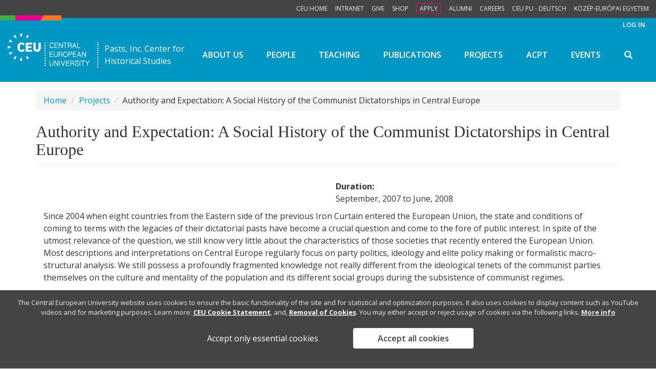

--- FILE ---
content_type: text/html; charset=utf-8
request_url: http://pasts.ceu.edu/projects/authority-and-expectation-social-history-communist-dictatorships-central-europe
body_size: 11153
content:
<!DOCTYPE html>
<html lang="en" dir="ltr">
<head>
  <link rel="profile" href="http://www.w3.org/1999/xhtml/vocab" />
  <meta name="viewport" content="width=device-width, initial-scale=1.0">
  <meta http-equiv="Content-Type" content="text/html; charset=utf-8" />
<meta name="Generator" content="Drupal 7 (http://drupal.org)" />
<link rel="canonical" href="/projects/authority-and-expectation-social-history-communist-dictatorships-central-europe" />
<link rel="shortlink" href="/node/187" />
<link rel="shortcut icon" href="http://pasts.ceu.edu/sites/all/themes/zingaro/favicon.ico" type="image/vnd.microsoft.icon" />
  <title>Authority and Expectation: A Social History of the Communist Dictatorships in Central Europe | Pasts Inc., Center for Historical Studies</title>
  <link type="text/css" rel="stylesheet" href="http://pasts.ceu.edu/sites/pasts.ceu.edu/files/css/css_lQaZfjVpwP_oGNqdtWCSpJT1EMqXdMiU84ekLLxQnc4.css" media="all" />
<link type="text/css" rel="stylesheet" href="http://pasts.ceu.edu/sites/pasts.ceu.edu/files/css/css_-X7jtPVPoAuKO-JYMmkWobsC9OAh2tE_LZHO0g57WrY.css" media="all" />
<link type="text/css" rel="stylesheet" href="http://pasts.ceu.edu/sites/pasts.ceu.edu/files/css/css_G7rjz986L--fLEtUBJFnVvKnOXPJdNDwI-nctSLtXhU.css" media="all" />
<link type="text/css" rel="stylesheet" href="http://pasts.ceu.edu/sites/pasts.ceu.edu/files/css/css_fdGa4rjWMS-ZKfdHSD7Q5qJ3PhpwVl0P6w-Xp78IJeE.css" media="all" />
<link type="text/css" rel="stylesheet" href="http://pasts.ceu.edu/sites/pasts.ceu.edu/files/css/css_k-f2qwHCg8hFOwLipX1tlBZW9-XGM7cFR-9Dv9MQrY0.css" media="all" />
<link type="text/css" rel="stylesheet" href="http://pasts.ceu.edu/sites/pasts.ceu.edu/files/css/css_PxsPpITToy8ZnO0bJDA1TEC6bbFpGTfSWr2ZP8LuFYo.css" media="all" />
  <!-- HTML5 element support for IE6-8 -->
  <!--[if lt IE 9]>
    <script src="https://cdn.jsdelivr.net/html5shiv/3.7.3/html5shiv-printshiv.min.js"></script>
  <![endif]-->
  <script src="http://pasts.ceu.edu/sites/pasts.ceu.edu/files/js/js_3L4iqEHIJaGDHEIzf-mw22UdVrY8bsHUCgov_5n3ArM.js"></script>
<script src="http://pasts.ceu.edu/sites/pasts.ceu.edu/files/js/js__hh6B0owIJkGrzB_6MrcJ0IcHogrKoZlo7tH1a0DJjU.js"></script>
<script src="http://pasts.ceu.edu/sites/pasts.ceu.edu/files/js/js_Nq_s6K1S_U6gFrEwQKnxya7rdRGTc6g5CNqEFwFSLKo.js"></script>
<script src="http://pasts.ceu.edu/sites/pasts.ceu.edu/files/js/js_2m12yTMUI_mN0_vcSbrz-815aLUoFomWvNZTgCylXl8.js"></script>
<script src="http://pasts.ceu.edu/sites/pasts.ceu.edu/files/js/js_mEGA-lkaqzKTJb0LnmIlSIvq7SSVWKJgsdzqLCdsx1g.js"></script>
<script>window.eu_cookie_compliance_cookie_name = "";</script>
<script src="http://pasts.ceu.edu/sites/pasts.ceu.edu/files/js/js_lcej-wnhkuKN7X2sAkXYDMoQiGnYWSLvXW93M0RAg4Y.js"></script>
<script src="http://pasts.ceu.edu/sites/pasts.ceu.edu/files/js/js_onSud--WKF_ctzfWDxsPJuH7wuzZPHK3aquNp6HUxyM.js"></script>
<script>jQuery.extend(Drupal.settings, {"basePath":"\/","pathPrefix":"","ajaxPageState":{"theme":"zingaro","theme_token":"wYTTHB_mCfew-xm3Sx518qYE2M6HJPRqFHKD-rdThc0","js":{"profiles\/ceu_crack\/modules\/panopoly\/panopoly_widgets\/panopoly-widgets.js":1,"profiles\/ceu_crack\/modules\/panopoly\/panopoly_widgets\/panopoly-widgets-spotlight.js":1,"https:\/\/use.fontawesome.com\/releases\/v5.13.1\/js\/all.js":1,"https:\/\/use.fontawesome.com\/releases\/v5.11.2\/js\/v4-shims.js":1,"sites\/all\/themes\/bootstrap\/js\/bootstrap.js":1,"public:\/\/google_tag\/google_tag.script.js":1,"profiles\/ceu_crack\/modules\/contrib\/jquery_update\/replace\/jquery\/1.7\/jquery.min.js":1,"misc\/jquery-extend-3.4.0.js":1,"misc\/jquery-html-prefilter-3.5.0-backport.js":1,"misc\/jquery.once.js":1,"misc\/drupal.js":1,"profiles\/ceu_crack\/modules\/contrib\/jquery_update\/replace\/ui\/ui\/minified\/jquery.ui.core.min.js":1,"profiles\/ceu_crack\/modules\/contrib\/jquery_update\/replace\/ui\/ui\/minified\/jquery.ui.widget.min.js":1,"profiles\/ceu_crack\/modules\/contrib\/jquery_update\/replace\/ui\/ui\/minified\/jquery.ui.tabs.min.js":1,"profiles\/ceu_crack\/modules\/contrib\/jquery_update\/replace\/ui\/ui\/minified\/jquery.ui.accordion.min.js":1,"sites\/all\/modules\/contrib\/eu_cookie_compliance\/js\/jquery.cookie-1.4.1.min.js":1,"profiles\/ceu_crack\/modules\/panopoly\/panopoly_images\/panopoly-images.js":1,"profiles\/ceu_crack\/modules\/panopoly\/panopoly_admin\/panopoly-admin.js":1,"profiles\/ceu_crack\/modules\/panopoly\/panopoly_magic\/panopoly-magic.js":1,"profiles\/ceu_crack\/modules\/panopoly\/panopoly_theme\/js\/panopoly-accordion.js":1,"profiles\/ceu_crack\/modules\/contrib\/caption_filter\/js\/caption-filter.js":1,"profiles\/ceu_crack\/libraries\/jquery.imagesloaded\/jquery.imagesloaded.min.js":1,"0":1,"sites\/all\/modules\/contrib\/eu_cookie_compliance\/js\/eu_cookie_compliance.js":1,"sites\/all\/themes\/zingaro\/js\/bootstrap\/affix.js":1,"sites\/all\/themes\/zingaro\/js\/bootstrap\/alert.js":1,"sites\/all\/themes\/zingaro\/js\/bootstrap\/button.js":1,"sites\/all\/themes\/zingaro\/js\/bootstrap\/carousel.js":1,"sites\/all\/themes\/zingaro\/js\/bootstrap\/collapse.js":1,"sites\/all\/themes\/zingaro\/js\/bootstrap\/dropdown.js":1,"sites\/all\/themes\/zingaro\/js\/bootstrap\/modal.js":1,"sites\/all\/themes\/zingaro\/js\/bootstrap\/tooltip.js":1,"sites\/all\/themes\/zingaro\/js\/bootstrap\/popover.js":1,"sites\/all\/themes\/zingaro\/js\/bootstrap\/scrollspy.js":1,"sites\/all\/themes\/zingaro\/js\/bootstrap\/tab.js":1,"sites\/all\/themes\/zingaro\/js\/bootstrap\/transition.js":1,"sites\/all\/themes\/zingaro\/js\/bootstrap-hover-dropdown.min.js":1,"sites\/all\/themes\/zingaro\/js\/custom\/hover-image-zoom.js":1,"sites\/all\/themes\/zingaro\/js\/custom\/navbar-search.js":1},"css":{"modules\/system\/system.base.css":1,"misc\/ui\/jquery.ui.theme.css":1,"misc\/ui\/jquery.ui.accordion.css":1,"sites\/all\/modules\/contrib\/calendar\/css\/calendar_multiday.css":1,"profiles\/ceu_crack\/modules\/contrib\/date\/date_api\/date.css":1,"profiles\/ceu_crack\/modules\/contrib\/date\/date_popup\/themes\/datepicker.1.7.css":1,"modules\/field\/theme\/field.css":1,"modules\/node\/node.css":1,"profiles\/ceu_crack\/modules\/panopoly\/panopoly_admin\/panopoly-admin.css":1,"profiles\/ceu_crack\/modules\/panopoly\/panopoly_admin\/panopoly-admin-navbar.css":1,"profiles\/ceu_crack\/modules\/panopoly\/panopoly_core\/css\/panopoly-dropbutton.css":1,"profiles\/ceu_crack\/modules\/panopoly\/panopoly_magic\/css\/panopoly-magic.css":1,"profiles\/ceu_crack\/modules\/panopoly\/panopoly_magic\/css\/panopoly-modal.css":1,"profiles\/ceu_crack\/modules\/panopoly\/panopoly_theme\/css\/panopoly-featured.css":1,"profiles\/ceu_crack\/modules\/panopoly\/panopoly_theme\/css\/panopoly-accordian.css":1,"profiles\/ceu_crack\/modules\/panopoly\/panopoly_theme\/css\/panopoly-layouts.css":1,"profiles\/ceu_crack\/modules\/panopoly\/panopoly_widgets\/panopoly-widgets.css":1,"profiles\/ceu_crack\/modules\/panopoly\/panopoly_widgets\/panopoly-widgets-spotlight.css":1,"profiles\/ceu_crack\/modules\/panopoly\/panopoly_wysiwyg\/panopoly-wysiwyg.css":1,"profiles\/ceu_crack\/modules\/contrib\/radix_layouts\/radix_layouts.css":1,"profiles\/ceu_crack\/modules\/contrib\/views\/css\/views.css":1,"profiles\/ceu_crack\/modules\/contrib\/caption_filter\/caption-filter.css":1,"profiles\/ceu_crack\/modules\/contrib\/ctools\/css\/ctools.css":1,"profiles\/ceu_crack\/modules\/contrib\/panels\/css\/panels.css":1,"sites\/all\/modules\/contrib\/eu_cookie_compliance\/css\/eu_cookie_compliance.css":1,"public:\/\/ctools\/css\/feef2b6e1ef98c747d62b7748578adb5.css":1,"sites\/all\/themes\/zingaro\/css\/style.css":1,"profiles\/ceu_crack\/modules\/panopoly\/panopoly_images\/panopoly-images.css":1}},"CToolsModal":{"modalSize":{"type":"scale","width":".9","height":".9","addWidth":0,"addHeight":0,"contentRight":25,"contentBottom":75},"modalOptions":{"opacity":".55","background-color":"#FFF"},"animationSpeed":"fast","modalTheme":"CToolsModalDialog","throbberTheme":"CToolsModalThrobber"},"panopoly_magic":{"pane_add_preview_mode":"automatic"},"eu_cookie_compliance":{"cookie_policy_version":"1.0.0","popup_enabled":1,"popup_agreed_enabled":0,"popup_hide_agreed":0,"popup_clicking_confirmation":false,"popup_scrolling_confirmation":false,"popup_html_info":"\u003Cdiv class=\u0022eu-cookie-compliance-banner eu-cookie-compliance-banner-info eu-cookie-compliance-banner--opt-in\u0022\u003E\n  \u003Cdiv class=\u0022popup-content info\u0022\u003E\n    \u003Cdiv id=\u0022popup-text\u0022\u003E\n      \u003Cp\u003EThe Central European University website uses cookies to ensure the basic functionality of the site and for statistical and optimization purposes. It also uses cookies to display content such as YouTube videos and for marketing purposes.\u00a0Learn more:\u00a0\u003Ca href=\u0022https:\/\/www.ceu.edu\/cookie-statement\u0022 target=\u0022_blank\u0022\u003ECEU Cookie Statement\u003C\/a\u003E, and,\u00a0\u003Ca href=\u0022https:\/\/www.ceu.edu\/cookie-statement#removal\u0022 target=\u0022_blank\u0022\u003ERemoval of Cookies\u003C\/a\u003E. You may either accept or reject usage of cookies via the following links.\u003C\/p\u003E\n              \u003Cbutton type=\u0022button\u0022 class=\u0022find-more-button eu-cookie-compliance-more-button\u0022\u003EMore info\u003C\/button\u003E\n          \u003C\/div\u003E\n    \n    \u003Cdiv id=\u0022popup-buttons\u0022 class=\u0022\u0022\u003E\n              \u003Cbutton type=\u0022button\u0022 class=\u0022decline-button eu-cookie-compliance-default-button\u0022 \u003EAccept only essential cookies\u003C\/button\u003E\n            \u003Cbutton type=\u0022button\u0022 class=\u0022agree-button eu-cookie-compliance-secondary-button\u0022\u003EAccept all cookies\u003C\/button\u003E\n    \u003C\/div\u003E\n  \u003C\/div\u003E\n\u003C\/div\u003E","use_mobile_message":false,"mobile_popup_html_info":"\u003Cdiv class=\u0022eu-cookie-compliance-banner eu-cookie-compliance-banner-info eu-cookie-compliance-banner--opt-in\u0022\u003E\n  \u003Cdiv class=\u0022popup-content info\u0022\u003E\n    \u003Cdiv id=\u0022popup-text\u0022\u003E\n                    \u003Cbutton type=\u0022button\u0022 class=\u0022find-more-button eu-cookie-compliance-more-button\u0022\u003EMore info\u003C\/button\u003E\n          \u003C\/div\u003E\n    \n    \u003Cdiv id=\u0022popup-buttons\u0022 class=\u0022\u0022\u003E\n              \u003Cbutton type=\u0022button\u0022 class=\u0022decline-button eu-cookie-compliance-default-button\u0022 \u003EAccept only essential cookies\u003C\/button\u003E\n            \u003Cbutton type=\u0022button\u0022 class=\u0022agree-button eu-cookie-compliance-secondary-button\u0022\u003EAccept all cookies\u003C\/button\u003E\n    \u003C\/div\u003E\n  \u003C\/div\u003E\n\u003C\/div\u003E\n","mobile_breakpoint":"768","popup_html_agreed":"\u003Cdiv\u003E\n  \u003Cdiv class=\u0022popup-content agreed\u0022\u003E\n    \u003Cdiv id=\u0022popup-text\u0022\u003E\n      \u003Ch2\u003EThank you for accepting cookies\u003C\/h2\u003E\n\u003Cp\u003EYou can now hide this message or find out more about cookies.\u003C\/p\u003E\n    \u003C\/div\u003E\n    \u003Cdiv id=\u0022popup-buttons\u0022\u003E\n      \u003Cbutton type=\u0022button\u0022 class=\u0022hide-popup-button eu-cookie-compliance-hide-button\u0022\u003EHide\u003C\/button\u003E\n              \u003Cbutton type=\u0022button\u0022 class=\u0022find-more-button eu-cookie-compliance-more-button-thank-you\u0022 \u003EMore info\u003C\/button\u003E\n          \u003C\/div\u003E\n  \u003C\/div\u003E\n\u003C\/div\u003E","popup_use_bare_css":false,"popup_height":"auto","popup_width":"100%","popup_delay":1000,"popup_link":"https:\/\/www.ceu.edu\/cookie-statement","popup_link_new_window":1,"popup_position":null,"fixed_top_position":1,"popup_language":"en","store_consent":true,"better_support_for_screen_readers":0,"reload_page":1,"domain":"ceu.edu","domain_all_sites":null,"popup_eu_only_js":0,"cookie_lifetime":"100","cookie_session":false,"disagree_do_not_show_popup":0,"method":"opt_in","allowed_cookies":"has_js","withdraw_markup":"\u003Cbutton type=\u0022button\u0022 class=\u0022eu-cookie-withdraw-tab\u0022\u003EPrivacy settings\u003C\/button\u003E\n\u003Cdiv class=\u0022eu-cookie-withdraw-banner\u0022\u003E\n  \u003Cdiv class=\u0022popup-content info\u0022\u003E\n    \u003Cdiv id=\u0022popup-text\u0022\u003E\n      \u003Cp\u003E\u003Cspan\u003EYou previously accepted all cookies from us. You can revoke this consent and accept only essential cookies with the button below.\u003C\/span\u003E\u003C\/p\u003E\n    \u003C\/div\u003E\n    \u003Cdiv id=\u0022popup-buttons\u0022\u003E\n      \u003Cbutton type=\u0022button\u0022 class=\u0022eu-cookie-withdraw-button\u0022\u003EWithdraw consent\u003C\/button\u003E\n    \u003C\/div\u003E\n  \u003C\/div\u003E\n\u003C\/div\u003E\n","withdraw_enabled":false,"withdraw_button_on_info_popup":0,"cookie_categories":[],"cookie_categories_details":[],"enable_save_preferences_button":1,"cookie_name":"","containing_element":"body","automatic_cookies_removal":1},"urlIsAjaxTrusted":{"\/search\/node":true},"bootstrap":{"anchorsFix":"0","anchorsSmoothScrolling":"0","formHasError":1,"popoverEnabled":1,"popoverOptions":{"animation":1,"html":0,"placement":"right","selector":"","trigger":"click","triggerAutoclose":1,"title":"","content":"","delay":0,"container":"body"},"tooltipEnabled":1,"tooltipOptions":{"animation":1,"html":0,"placement":"auto left","selector":"","trigger":"hover focus","delay":0,"container":"body"}}});</script>
</head>
<body class="navbar-is-static-top html not-front not-logged-in no-sidebars page-node page-node- page-node-187 node-type-project node-promoted region-content">
  <div id="skip-link">
    <a href="#main-content" class="element-invisible element-focusable">Skip to main content</a>
  </div>
  <div id="masthead">
    <ul>
       <li><a href="https://www.ceu.edu">CEU Home</a></li>
       <li><a href="https://ceuedu.sharepoint.com/sites/MyCEU">Intranet</a></li>
       <li><a href="https://giving.ceu.edu">Give</a></li>
       <li><a href="https://shop.ceu.edu">Shop</a></li>
       <li><a href="https://www.ceu.edu/admissions/how-to-apply/checklist" class="important">Apply</a></li>
       <li><a href="https://alumni.ceu.edu">Alumni</a></li>
       <li><a href="https://careers.ceu.edu/?utm_source=corporatesite">Careers</a></li>
       <li><a href="https://www.ceu.edu/node/25238">CEU PU - Deutsch</a></li>
       <li><a href="https://www.ceu.edu/hu/kee/about">Közép-európai Egyetem</a></li>
     </ul>
  </div>
    <div class="region region-page-top">
    <noscript aria-hidden="true"><iframe src="https://www.googletagmanager.com/ns.html?id=GTM-5FZ7CZK" height="0" width="0" style="display:none;visibility:hidden"></iframe></noscript>  </div>
  


<header id="navbar" role="banner" class="navbar container-fluid navbar-static-top navbar-inverse">
                  <a class="logo" href="/" title="Home">
            <svg id="logo" class="color-default" xmlns="http://www.w3.org/2000/svg" viewBox="0 0 1650 650"><path id="dots" class="color-brand" d="M753.3436,201.8646a12.6953,12.6953,0,0,0,0-25.3906c-7.61,0-12.6826,5.078-12.6826,12.6953a12.7151,12.7151,0,0,0,12.6826,12.6953m0,25.3906a12.6953,12.6953,0,0,0,0,25.3906c7.61,0,12.6826-5.078,12.6826-12.6953-1.2683-7.6171-6.3413-12.6953-12.6826-12.6953m0,49.5118a12.6953,12.6953,0,0,0,0,25.3906c7.61,0,12.6826-5.078,12.6826-12.6953-1.2683-7.6173-6.3413-12.6953-12.6826-12.6953m0,49.5116a12.6953,12.6953,0,0,0,0,25.3906c7.61,0,12.6826-5.078,12.6826-12.6953-1.2683-7.6173-6.3413-12.6953-12.6826-12.6953m0,49.5116a12.6953,12.6953,0,0,0,0,25.3906c7.61,0,12.6826-5.078,12.6826-12.6953-1.2683-6.3477-6.3413-12.6953-12.6826-12.6953m0,49.5118a12.6953,12.6953,0,0,0,0,25.3906c7.61,0,12.6826-5.078,12.6826-12.6953-1.2683-6.3477-6.3413-12.6953-12.6826-12.6953m0,49.5116a12.6953,12.6953,0,0,0,0,25.3906c7.61,0,12.6826-5.078,12.6826-12.6953-1.2683-6.3477-6.3413-12.6953-12.6826-12.6953m0,50.7812a12.6953,12.6953,0,0,0,0,25.3906c7.61,0,12.6826-5.078,12.6826-12.6953-1.2683-7.6171-6.3413-12.6953-12.6826-12.6953m0,49.5118a12.6953,12.6953,0,0,0,0,25.3906c7.61,0,12.6826-5.078,12.6826-12.6953-1.2683-7.6173-6.3413-12.6953-12.6826-12.6953m0,49.5116a12.6953,12.6953,0,0,0,0,25.3906c7.61,0,12.6826-5.078,12.6826-12.6953-1.2683-7.6173-6.3413-12.6953-12.6826-12.6953" transform="translate(0 -0.0093)"/><path id="triangle-primary" class="color-brand" d="M36.7793,135.849c-5.0729,10.1563-12.6826,22.8516-12.6826,22.8516L101.46,172.6655,50.73,112.9976A245.2834,245.2834,0,0,0,36.7793,135.849" transform="translate(0 -0.0093)"/><path id="triangles" d="M138.24,34.2865c-10.1459,5.078-21.56,13.9649-21.56,13.9649l59.6082,50.7812L162.3365,21.5912S152.1907,25.4,138.24,34.2865M409.6463,502.7434c10.1459-5.078,21.56-13.9649,21.56-13.9649l-59.6082-50.7812L385.55,515.4387s10.1459-3.8084,24.0968-12.6953m-272.6749,2.5392L159.8,516.7083l13.9509-77.4415-59.6082,50.7812c0,1.27,8.8779,7.6173,22.8288,15.2345M36.7793,404.99c5.0729,10.1563,13.9509,21.582,13.9509,21.582l50.73-59.6679L24.0968,380.8685c0,1.2694,3.8046,11.4257,12.6826,24.121M0,270.4194c0,11.4257,1.2683,26.66,1.2683,26.66l73.5587-26.66-73.5587-26.66c0,1.27-1.2683,11.4257-1.2683,26.66M270.1383,465.9271,243.5048,539.56a237.3157,237.3157,0,0,0,26.6334,1.27c11.4142,0,26.6334-1.27,26.6334-1.27l-26.6334-73.6328ZM385.55,22.8608,375.4037,93.9547l54.5348-45.7032s-8.8779-6.3477-21.56-13.9649C399.5,29.2085,385.55,22.8608,385.55,22.8608M270.1383.0093c-11.4142,0-26.6334,1.27-26.6334,1.27l26.6334,73.6328L296.7717,1.2789a237.266,237.266,0,0,0-26.6334-1.27" transform="translate(0 -0.0093)"/><path id="ceu" d="M617.64,180.2826V290.7318h0a27.9018,27.9018,0,1,1-55.8035,0V179.013H517.4477V293.2708c0,38.0859,32.9747,71.0938,73.5587,71.0938s73.5587-33.0079,73.5587-71.0938V179.013l-46.9248,1.27ZM362.7207,360.556H492.083V323.74H407.11V286.9233h69.754V250.107H407.11V217.0991H492.083V180.2828H362.7207ZM252.3828,220.9076A34.6322,34.6322,0,0,1,276.48,210.7513c6.3413,0,8.8779,2.539,45.6573,21.582l20.2922-21.582C328.4781,187.9,303.113,175.2044,276.48,175.2044c-43.1206,0-77.3637,33.0079-77.3637,74.9022v40.625c0,40.625,34.2431,74.9022,77.3637,74.9022a77.661,77.661,0,0,0,65.9494-36.8163l-20.2922-21.582c-36.7793,19.043-39.316,21.582-45.6573,21.582-8.8779,0-19.0238-2.539-24.0968-10.1563-5.0729-6.3477-5.0729-8.8867-5.0729-15.2343V237.4113c-1.2683-6.3475-1.2683-10.1561,5.0729-16.5037" transform="translate(0 -0.0093)"/><path id="university" d="M1448.3475,648.7394h11.4142V542.0989h-11.4142Zm26.6334-95.2148h31.7064v95.2148h11.4142V553.5246h31.7064V542.0989h-74.827Zm-57.0715,43.1642c-5.0729-2.539-13.9509-6.3477-27.9018-8.8867a40.5629,40.5629,0,0,1-16.4872-6.3477c-3.8046-2.539-5.0729-6.3477-5.0729-11.4257,0-11.4257,7.61-16.5039,24.0968-16.5039,8.8779,0,15.2192,1.27,20.2922,5.078,3.8046,3.8086,5.0729,8.8867,6.3413,16.5039v2.539h11.4142v-3.8086c0-21.582-12.6826-34.2773-36.7793-34.2773-29.17,0-35.511,15.2343-35.511,27.93q0,15.2344,11.4142,22.8516c3.8046,2.539,11.4142,5.078,21.56,7.6173,8.8779,2.539,13.9509,3.8086,16.4872,5.078,5.0729,1.27,7.61,3.8086,8.8779,6.3477a19.68,19.68,0,0,1,2.5367,10.1563c0,6.3477-2.5367,10.1563-6.3413,13.9649-5.0729,3.8086-10.1459,5.078-19.0238,5.078-19.0238,0-29.17-7.6173-29.17-25.3906v-5.078h-11.4142v5.078c0,11.4257,3.8046,20.3126,10.1459,26.66,7.61,6.3477,17.7555,10.1563,30.4381,10.1563,10.1459,0,19.0238-2.539,25.3651-7.6173a24.9493,24.9493,0,0,0,11.4142-21.582c0-11.4259-5.0733-19.0432-12.6829-24.1212m219.408-55.8595-32.9747,43.164-32.9747-43.164h-13.9509l40.5843,55.8593V647.47h11.4142V596.6886L1650,540.8293Zm-523.7893,86.3281-31.7064-85.0585h-12.6826l39.316,106.6405h8.8779l38.0477-106.6405h-12.6826l-29.17,85.0585Zm72.2907-29.1993h50.73V586.5325h-50.73V552.2552H1242.89V540.83h-68.4857V647.47H1242.89V636.0443h-57.0715V597.9582ZM906.8026,608.1145q0,30.4689-26.6334,30.4687c-17.7555,0-25.3651-10.1563-25.3651-30.4687V542.0989H843.39v66.0156c0,12.6953,2.5367,21.582,6.3413,27.93,6.3413,8.8867,16.4872,12.6953,30.4381,12.6953s25.3651-3.8086,30.4381-12.6953c5.0729-6.3477,7.61-16.5039,7.61-27.93V542.0989H906.8026v66.0156ZM1041.2374,647.47h11.4142V540.83h-11.4142Zm-35.511-22.8516c-6.3413-8.8867-13.9509-21.582-24.0968-36.8163-12.6826-19.043-22.8284-35.5469-29.17-45.7032l-1.2683-1.27H939.7773V647.47h11.4142V563.6807l54.5348,82.52,1.2683,1.27h11.4142V540.8293h-12.6826v83.7891Zm317.0639-53.32c0,6.3477-1.2683,10.1563-5.0729,13.9649s-8.8779,5.078-16.4872,5.078h-29.17V552.2552h30.4381c13.9509,0,20.2922,6.3477,20.2922,19.043m11.4142-1.27c0-19.043-11.4142-29.1993-31.7064-29.1993h-41.8523V647.47H1272.06V601.7666h29.17c13.9509,0,20.2922,5.078,20.2922,17.7734v27.93h11.4142V619.54c0-11.4257-3.8046-19.043-11.4142-24.121,8.8779-5.0779,12.6826-12.6951,12.6826-25.39" transform="translate(0 -0.0093)"/><path id="european" d="M1454.6887,424.0325h-31.7064l16.4872-41.8946Zm-20.2922-63.4765-40.5843,106.6405h12.6826l11.4142-31.7383h39.316l11.4142,31.7383h12.6826l-39.316-106.6405ZM1160.4537,457.04c-12.6826,0-21.56-5.078-26.6334-13.9649-5.0729-7.6173-7.61-17.7734-7.61-27.93,0-11.4257,2.5367-20.3126,7.61-27.93,6.3413-8.8867,15.2192-13.9649,27.9018-13.9649s21.56,3.8086,27.9018,12.6953c5.0729,7.6173,7.61,16.5039,7.61,27.93s-2.5367,21.582-7.61,29.1993c-7.61,8.8867-16.4876,13.9649-29.17,13.9649m0-95.2148c-16.4872,0-29.17,6.3477-36.7793,17.7734-6.3413,8.8867-8.8779,21.582-8.8779,35.5469s2.5367,26.66,10.1459,36.8163c7.61,11.4257,20.2922,17.7734,36.7793,17.7734s29.17-6.3477,36.7793-19.043c6.3413-8.8867,8.8779-21.582,8.8779-35.5469s-3.8046-26.66-10.1459-35.5469c-7.61-12.6951-20.2922-17.7732-36.7793-17.7732m105.265,46.9726h-30.4381V369.4426h30.4381c13.9509,0,20.2922,6.3477,20.2922,20.3126,0,5.078-1.2683,10.1563-5.0729,13.9649s-8.8779,5.078-15.2192,5.078m-1.2683-50.7812h-40.5843V464.6575H1235.28V420.2239h27.9018c10.1459,0,19.0238-2.539,25.3651-7.6173s8.8779-12.6953,8.8779-22.8516c0-20.3124-11.4142-31.7381-32.9747-31.7381M994.3122,426.5715q0,30.4689-26.6334,30.4687c-17.7555,0-25.3651-10.1563-25.3651-30.4687V360.556H930.8994v66.0156c0,12.6953,2.5367,21.582,6.3413,27.93,6.3413,8.8867,16.4872,12.6953,30.4381,12.6953s25.3651-3.8086,30.4381-12.6953c5.0729-6.3477,7.61-16.5039,7.61-27.93V360.556H994.3122v66.0156Zm95.1192-35.5467c0,6.3477-1.2683,10.1563-5.0729,13.9649s-8.8779,5.078-16.4872,5.078h-29.17V371.9819H1069.14c13.95,0,20.2918,6.3477,20.2918,19.043m11.4142-1.27c0-19.043-11.4142-29.1993-31.7064-29.1993h-41.8523V467.1965h11.4142V421.4933h29.17c13.9509,0,20.2922,5.078,20.2922,17.7734v27.93h11.4142v-27.93c0-11.4257-3.8046-19.043-11.4142-24.121,8.8779-5.0779,12.6826-12.6951,12.6826-25.39m-246.0415,27.93h50.73V406.2592h-50.73V371.9819h57.0715V360.5562H843.39V467.1967h68.4857V455.771H854.8041V417.6849Zm708.9547-57.1289v83.7891c-6.3413-8.8867-13.9509-21.582-24.0968-36.8163-12.6826-20.3126-22.8284-35.5469-29.17-45.7032l-1.2683-1.27H1497.81V467.1965h11.4142V383.4074l55.8032,83.7891h11.4142V360.556Zm-239.7,57.1289h50.73V406.2592h-50.73V371.9819H1381.13V360.5562h-68.4857V467.1967H1381.13V455.771h-57.0715V417.6849Z" transform="translate(0 -0.0093)"/><path id="central" d="M1357.0333,242.49h-31.7064l16.4872-41.8946Zm-20.2922-62.2069-40.5843,106.6405h12.6826l11.4142-31.7383h39.316l11.4142,31.7383h12.6826L1344.35,180.2826ZM1410.3,275.4974V180.2826h-11.4142V286.9231h63.4128V275.4974Zm-135.7031-66.0156c0,6.3477-1.2683,10.1563-5.0729,13.9649s-8.8779,5.078-16.4872,5.078h-29.17V190.4389h30.4381c13.95,1.2694,20.2918,6.3477,20.2918,19.043m11.4142,0c0-19.043-11.4142-29.1993-31.7064-29.1993h-41.8523V286.9231h11.4142V241.22h29.17c13.9509,0,20.2922,5.078,20.2922,17.7734v27.93h11.4142v-27.93c0-11.4257-3.8046-19.043-11.4142-24.121,8.8776-5.078,12.6826-13.9647,12.6826-25.39m-395.6958-19.043q19.0238,0,26.6334,15.2343l1.2683,3.8086,10.1459-7.6173-1.2683-2.539c-7.61-12.6953-20.2922-20.3126-36.7793-20.3126s-29.17,6.3477-38.0477,19.043c-6.3413,10.1563-10.1459,21.582-10.1459,36.8163,0,13.9649,2.5367,25.3906,8.8779,35.5469,7.61,12.6953,20.2922,17.7734,36.7793,17.7734s29.17-6.3477,36.7793-20.3126l1.2683-2.539-8.8779-7.6173-2.5367,2.539Q904.9,275.4971,887.7784,275.497c-12.6826,0-20.2922-5.078-26.6334-13.9649-5.0729-7.6173-7.61-17.7734-7.61-27.93,0-11.4257,2.5367-21.582,7.61-29.1993,7.61-10.1557,16.4876-13.9643,29.17-13.9643m230.8226,1.2694h31.7064v95.2148h11.4142V191.7083h31.7064V180.2826h-74.827ZM954.9962,237.4115h50.73V225.9858h-50.73V191.7085h57.0715V180.2828H943.582V286.9233h68.4857V275.4976H954.9962V237.4115Zm140.7764,26.66c-6.3413-8.8867-13.9509-21.582-24.0968-36.8163-12.6826-20.3126-22.8284-35.5469-29.17-45.7032l-1.2683-1.27h-11.4142V286.9231h11.4142V203.134l54.5348,82.52,1.2683,1.27h11.4142V180.2826h-11.4142l-1.2683,83.7891Z" transform="translate(0 -0.0093)"/></svg>
          </a>
        
                  <a class="name navbar-brand" href="/" title="Home">Pasts, Inc. Center for<br />Historical Studies</a>
        
              <div class="navbar-collapse collapse" id="navbar-collapse">
                    <nav class="nav-primary" role="navigation">
                          <ul class="menu nav navbar-nav"><li class="first expanded dropdown"><a href="/about-us" data-target="#" class="dropdown-toggle" data-hover="dropdown">About us</a><ul class="dropdown-menu"><li class="first leaf"><a href="/partners">Partners</a></li>
<li class="last leaf"><a href="/contact">Contact</a></li>
</ul></li>
<li class="expanded dropdown"><a href="/governance-and-staff" data-target="#" class="dropdown-toggle" data-hover="dropdown">People</a><ul class="dropdown-menu"><li class="first leaf"><a href="/governance-and-staff">Governance and Staff</a></li>
<li class="leaf"><a href="/research-fellows">Research Fellows</a></li>
<li class="leaf"><a href="/research-associates">Research Associates</a></li>
<li class="last leaf"><a href="/visiting-students">Visiting Students</a></li>
</ul></li>
<li class="expanded dropdown"><a href="/teaching" data-target="#" class="dropdown-toggle" data-hover="dropdown">Teaching</a><ul class="dropdown-menu"><li class="first leaf"><a href="/summer-university">Summer University</a></li>
<li class="leaf"><a href="/courses">Courses</a></li>
<li class="leaf"><a href="/lecture-series-fascism-and-radical-right">Lecture Series</a></li>
<li class="leaf"><a href="/summer-school-fascism-and-radical-right">Summer Schools</a></li>
<li class="last leaf"><a href="/workshops-0">Workshops</a></li>
</ul></li>
<li class="expanded dropdown"><a href="/pasts-inc-publications" data-target="#" class="dropdown-toggle" data-hover="dropdown">Publications</a><ul class="dropdown-menu"><li class="first collapsed"><a href="/book-series">Book Series</a></li>
<li class="collapsed"><a href="/ece">Journal: ECE</a></li>
<li class="leaf"><a href="/e-publications">E-Publications</a></li>
<li class="last leaf"><a href="/publications-supported-pasts-inc-0">Publications supported by Pasts, Inc.</a></li>
</ul></li>
<li class="expanded dropdown"><a href="/projects" data-target="#" class="dropdown-toggle" data-hover="dropdown">Projects</a><ul class="dropdown-menu"><li class="first leaf"><a href="/civica-silaw">CIVICA SILAW</a></li>
<li class="leaf"><a href="/cleo-cultural-memory-europe-commemoration-memory-making-and-identity-21st-century">CLEO</a></li>
<li class="leaf"><a href="/history-populism">History of Populism</a></li>
<li class="leaf"><a href="/research-network-intellectual-history-east-central-europe">Research Network</a></li>
<li class="last leaf"><a href="/completed-projects">Completed Projects</a></li>
</ul></li>
<li class="expanded dropdown"><a href="/advanced-certificate-political-thought" data-target="#" class="dropdown-toggle" data-hover="dropdown">ACPT</a><ul class="dropdown-menu"><li class="first leaf"><a href="/political-thought-requirements">Requirements</a></li>
<li class="leaf"><a href="/political-thought-participating-departments">Participating departments</a></li>
<li class="leaf"><a href="/political-thought-faculty">Faculty</a></li>
<li class="collapsed"><a href="/political-thought-list-courses">List of courses</a></li>
<li class="leaf"><a href="/political-thought-governance-and-staff">Governance and Staff</a></li>
<li class="collapsed"><a href="/events-0">Events</a></li>
<li class="last collapsed"><a href="/political-thought-partner-projects">Partner projects</a></li>
</ul></li>
<li class="last collapsed"><a href="/public-engagement-events">EVENTS</a></li>
<li class="search-box"><label for="edit-keys" class="sr-only">Search</label><form class="search-form clearfix" action="/search/node" method="post" id="search-form" accept-charset="UTF-8"><div><div class="form-wrapper form-group" id="edit-basic"><div class="input-group"><input placeholder="Search" class="form-control form-text" type="text" id="edit-keys" name="keys" value="" size="" maxlength="255" /><span class="input-group-btn"><button type="submit" class="btn btn-primary" aria-label="Search"><span class="icon glyphicon glyphicon-search" aria-hidden="true"></span><span class="sr-only">Search</span></button></span></div><button class="element-invisible btn btn-primary form-submit" type="submit" id="edit-submit" name="op" value="Search">Search</button>
</div><input type="hidden" name="form_build_id" value="form-ib5dUnbVFXpRx0Pn7eEqfeAhqLSGAIiuhfXCKePSwfc" />
<input type="hidden" name="form_id" value="search_form" />
</div></form></li><div class="search-box-mask"></div></ul>                      </nav>
                      <nav class="nav-secondary">
                              <ul class="menu nav navbar-nav secondary"><li class="first last leaf"><a href="/user/login">Log in</a></li>
</ul>                                        </nav>
                  </div>

        <button type="button" class="navbar-toggle" data-toggle="collapse" data-target="#navbar-collapse">
          <span class="sr-only">Toggle navigation</span>
          <span class="icon-bar"></span>
          <span class="icon-bar"></span>
          <span class="icon-bar"></span>
        </button>

        <svg id="ribbon" data-name="ribbon" xmlns="http://www.w3.org/2000/svg" width="120" height="10" viewBox="0 0 120 10"><defs><style>.cls-1{fill:#40ac49;}.cls-2{fill:#f47721;}.cls-3{fill:#ec008c;}</style></defs><rect class="cls-1" width="120" height="10"/><rect class="cls-2" x="30" width="90" height="10"/><polygon class="cls-3" points="30 0 85 0 79 10 30 10 30 0"/></svg>
</header>

<div class="content-top-container">
  <div class="container">
      </div>
</div>

<div class="main-container container">

  <header role="banner" id="page-header">
    
      </header> <!-- /#page-header -->

  <div class="main-container-row row">

    
    <section class="col-sm-12">
      <div class="content-header">
                <ol class="breadcrumb"><li><a href="/">Home</a></li>
<li><a href="/projects">Projects</a></li>
<li><span >Authority and Expectation: A Social History of the Communist Dictatorships in Central Europe</span></li>
</ol>        <a id="main-content"></a>
                          <h1 class="page-header">Authority and Expectation: A Social History of the Communist Dictatorships in Central Europe</h1>
                                                                        </div>
        <div class="region region-content">
    <section id="block-system-main" class="block block-system clearfix">

      
  
<div class="panel-display sutro clearfix radix-sutro" >

  <div class="container-fluid">
    <div class="row">
      <div class="col-md-12 radix-layouts-header panel-panel">
        <div class="panel-panel-inner">
                  </div>
      </div>
    </div>
    
    <div class="row">
      <div class="col-md-6 radix-layouts-column1 panel-panel">
        <div class="panel-panel-inner">
                  </div>
      </div>
      <div class="col-md-6 radix-layouts-column2 panel-panel">
        <div class="panel-panel-inner">
          <div class="panel-pane pane-entity-field pane-node-field-project-duration"  >
  
      
  
  <div class="pane-content">
    <div class="field field-name-field-project-duration field-type-datetime field-label-above"><div class="field-label">Duration:&nbsp;</div><div class="field-items"><div class="field-item even"><span class="date-display-range"><span class="date-display-start">September, 2007</span> to <span class="date-display-end">June, 2008</span></span></div></div></div>  </div>

  
  </div>
        </div>
      </div>
    </div>
    
    <div class="row">
      <div class="col-md-12 radix-layouts-footer panel-panel">
        <div class="panel-panel-inner">
          <div class="panel-pane pane-entity-field pane-node-field-project-description"  >
  
      
  
  <div class="pane-content">
    <div class="field field-name-field-project-description field-type-text-with-summary field-label-hidden"><div class="field-items"><div class="field-item even"><p>Since 2004 when eight countries from the Eastern side of the previous Iron Curtain entered the European Union, the state and conditions of coming to terms with the legacies of their dictatorial pasts have become a crucial question and come to the fore of public interest. In spite of the utmost relevance of the question, we still know very little about the characteristics of those societies that recently entered the European Union. Most descriptions and interpretations on Central Europe regularly focus on party politics, ideology and elite policy making or formalistic macro-structural analysis. We still possess a profoundly fragmented knowledge not really different from the ideological tenets of the communist parties themselves on the culture and mentality of the population and its different social groups during the subsistence of communist regimes.</p>
<p>The subject of the proposed research is the social mechanisms of justifying and maintaining the communist dictatorships in Central Europe. The purpose, however, is not to merely pursue the tradition of looking for the social reasons for supporting the one-party regimes or the practices of adaptation to the new circumstances. Communist systems that began to dominate the countries of the region between Germany and the Soviet Union during the first years that succeeded the end of the armed conflict aimed at the creation of a new type of society that would replace the old bourgeois structures. Communism was a deeply utopian project of civilization that sought to re-shape the everyday life, customs, habits and attitudes of its citizens. In order to appropriately address the process, one has to concentrate on the interactions, overlaps, modifications and complementary effects that prevailed between the ideological intentions of the political centre and the traditional structures, mentality and behavioural patterns of their societies. The proposed research would offer a new understanding of the communist dictatorships based upon the investigation of the mutual interaction due to which central authority and social expectations legitimated each other.</p>
<p><strong>Partner institutions:</strong></p>
<ul>
<li>Institute of Ethnology, Slovak Academy of Sciences, Bratislava</li>
<li>Institute of Economic and Social History, Charles University, Prague</li>
<li>Institute of Political Studies, Polish Academy of Sciences, Warsaw</li>
</ul>
<p><strong>Project participants:</strong></p>
<ul>
<li>Péter Apor, co-ordinator</li>
</ul>
<h3>Research associates:</h3>
<ul>
<li>Michal Pullmann (Prague)</li>
<li>Pavel Kola? (Potsdam)</li>
<li>L'ubica Herzánová (Bratislava)</li>
<li>Zuzana Búriková (Bratislava)</li>
<li>Malgorzata Mazurek (Warsaw)</li>
<li>Sándor Horváth (Budapest)</li>
<li>György Majtényi (Budapest)</li>
</ul>
<h3>Events:</h3>
<ul>
<li>1st workshop, 10-11 May 2007, Bratislava</li>
<li>2nd workshop, 21-22 June 2007, Bratislava</li>
</ul>
</div></div></div>  </div>

  
  </div>
<div class="panel-separator"></div><div class="panel-pane pane-node-links link-wrapper"  >
  
      
  
  <div class="pane-content">
      </div>

  
  </div>
        </div>
      </div>
    </div>
  </div>
 
</div><!-- /.sutro -->

</section>
  </div>
    </section>

    
  </div>
</div>

<footer class="top-footer container-fluid">
  <div class="row">
      <div class="region region-footer-top">
    <section id="block-menu-menu-header-menu" class="block block-menu col-xs-12 col-sm-6 col-lg-3 clearfix">

        <h2 class="block-title">Learn more</h2>
    
  <ul class="menu nav"><li class="first leaf"><a href="https://www.ceu.edu/chp" class="stripe gradient-blue">Contemporary History</a></li>
<li class="leaf"><a href="/news/news" class="stripe gradient-green">News</a></li>
<li class="last leaf"><a href="https://events.ceu.edu/host/pasts-inc-center-historical-studies" class="stripe gradient-purple">Events</a></li>
</ul>
</section>
  </div>
  </div>
</footer>
<footer class="footer container-fluid">
  <div class="row">
      <div class="region region-footer">
    <section id="block-block-1" class="block block-block clearfix">

      
  <p><strong>Copyright © Central European University</strong></p>
<p><a href="http://www.ceu.edu/privacy">CEU Data Privacy Notice</a> | <a href="https://www.ceu.edu/node/25986">Imprint/Impressum</a><br>Postal Address Austria: Central European University Private University | Quellenstraße 51 | A-1100 Wien, Austria | Vienna Commercial Court | FN 502313 x<br>Postal Address Hungary: Közép-európai Egyetem | Nádor u. 9. | 1051 Budapest, Hungary</p>

</section>
  </div>
  </div>
</footer>
  <script src="http://pasts.ceu.edu/sites/pasts.ceu.edu/files/js/js_29qYXJz8NLGg8Aomg-RZPjJcj9yEdEst1BMZ9gZbs-4.js"></script>
<script src="https://use.fontawesome.com/releases/v5.13.1/js/all.js"></script>
<script src="https://use.fontawesome.com/releases/v5.11.2/js/v4-shims.js"></script>
<script src="http://pasts.ceu.edu/sites/pasts.ceu.edu/files/js/js_MRdvkC2u4oGsp5wVxBG1pGV5NrCPW3mssHxIn6G9tGE.js"></script>
</body>
</html>
